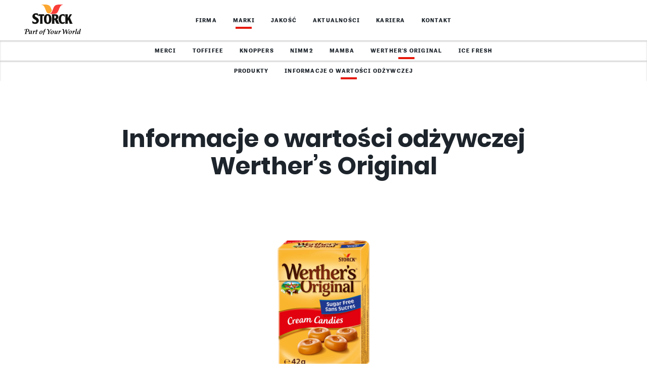

--- FILE ---
content_type: text/html; charset=utf-8
request_url: https://www.storck.pl/pl/marki/werthers-original/informacje-o-wartosci-odzywczej/product/werthers-original-cukierki-smietankowe-bez-cukru-42g
body_size: 9677
content:
<!DOCTYPE html>
<?xml encoding="UTF-8"?><!--[if lt IE 9]><html class="no-js lt-ie9" lang="pl-PL"><![endif]--><!--[if IE 9]><html class="no-js ie9" lang="pl-PL"> <![endif]--><!--[if !IE]><!--><html class="no-js" lang="pl-PL"><!--<![endif]-->
<head><script nonce="4_cQr5VcXsBoGMZhlc3HNzUnoHUWi3xkPDdq4uan2kR28mIQVchmdg">var feReleasePath="r1523028034";</script>

<meta charset="utf-8">
<!-- 
	This website is powered by TYPO3 - inspiring people to share!
	TYPO3 is a free open source Content Management Framework initially created by Kasper Skaarhoj and licensed under GNU/GPL.
	TYPO3 is copyright 1998-2026 of Kasper Skaarhoj. Extensions are copyright of their respective owners.
	Information and contribution at https://typo3.org/
-->

<base href="/">

<title>Informacje o warto&#347;ci od&#380;ywczej &ndash; Werther&rsquo;s Original</title>
<meta name="generator" content="TYPO3 CMS">
<meta name="description" content="Na tej stronie podajemy informacje o warto&#347;ci od&#380;ywczej produkt&oacute;w marki Werther&rsquo;s Original firmy Storck.">
<meta name="viewport" content="width=device-width, initial-scale=1">
<meta name="keywords" content="Informacje o warto&#347;ci od&#380;ywczej, Werther&rsquo;s Original, Storck">
<meta property="og:title" content="Informacje o warto&#347;ci od&#380;ywczej &ndash; Werther&rsquo;s Original">
<meta property="og:description" content="Na tej stronie podajemy informacje o warto&#347;ci od&#380;ywczej produkt&oacute;w marki Werther&rsquo;s Original firmy Storck.">
<meta property="og:image" content="https://www.storck.pl/r1523028034/frontend/dist/img/global/storck-social-share-hr-intl.jpg">
<meta name="twitter:card" content="summary">
<meta name="twitter:title" content="Informacje o warto&#347;ci od&#380;ywczej &ndash; Werther&rsquo;s Original">
<meta name="twitter:description" content="Na tej stronie podajemy informacje o warto&#347;ci od&#380;ywczej produkt&oacute;w marki Werther&rsquo;s Original firmy Storck.">
<meta name="twitter:image" content="https://www.storck.pl/r1523028034/frontend/dist/img/global/storck-social-share-hr-intl.jpg">









<link rel="preload" as="script" href="/r1523028034/frontend/dist/js/vendor/require.js">
            <link rel="preload" as="script" href="/r1523028034/frontend/dist/js/custom/main.js">			<link rel="manifest" href="/r1523028034/frontend/dist/img/favicon/manifest.json">
			<meta name="application-name" content="Storck.com">
			<link rel="shortcut icon" type="image/x-icon; charset=binary" href="/r1523028034/frontend/dist/img/favicon/favicon.ico">
			<link rel="mask-icon" href="/r1523028034/frontend/dist/img/favicon/safari-pinned-tab.svg" color="#de281f">
			<link rel="icon" type="image/x-icon; charset=binary" href="/r1523028034/frontend/dist/img/favicon/favicon.ico">
			<link rel="icon" type="image/png" sizes="16x16" href="/r1523028034/frontend/dist/img/favicon/favicon-16x16.png">
			<link rel="icon" type="image/png" sizes="32x32" href="/r1523028034/frontend/dist/img/favicon/favicon-32x32.png">
			<link rel="icon" type="image/png" sizes="96x96" href="/r1523028034/frontend/dist/img/favicon/favicon-96x96.png">
			<link rel="icon" type="image/png" sizes="192x192" href="/r1523028034/frontend/dist/img/favicon/android-chrome-192x192.png">
			<link rel="icon" type="image/png" sizes="194x194" href="/r1523028034/frontend/dist/img/favicon/favicon-194x194.png">
			<link rel="apple-touch-icon" sizes="57x57" href="/r1523028034/frontend/dist/img/favicon/apple-touch-icon-57x57.png">
			<link rel="apple-touch-icon" sizes="60x60" href="/r1523028034/frontend/dist/img/favicon/apple-touch-icon-60x60.png">
			<link rel="apple-touch-icon" sizes="72x72" href="/r1523028034/frontend/dist/img/favicon/apple-touch-icon-72x72.png">
			<link rel="apple-touch-icon" sizes="76x76" href="/r1523028034/frontend/dist/img/favicon/apple-touch-icon-76x76.png">
			<link rel="apple-touch-icon" sizes="114x114" href="/r1523028034/frontend/dist/img/favicon/apple-touch-icon-114x114.png">
			<link rel="apple-touch-icon" sizes="120x120" href="/r1523028034/frontend/dist/img/favicon/apple-touch-icon-120x120.png">
			<link rel="apple-touch-icon" sizes="144x144" href="/r1523028034/frontend/dist/img/favicon/apple-touch-icon-144x144.png">
			<link rel="apple-touch-icon" sizes="152x152" href="/r1523028034/frontend/dist/img/favicon/apple-touch-icon-152x152.png">
			<link rel="apple-touch-icon" sizes="180x180" href="/r1523028034/frontend/dist/img/favicon/apple-touch-icon-180x180.png">
			<meta name="msapplication-TileColor" content="#ffffff">
			<meta name="msapplication-config" content="/r1523028034/frontend/dist/img/favicon/browserconfig.xml">
			<meta name="msapplication-TileImage" content="/r1523028034/frontend/dist/img/favicon/mstile-144x144.png">
			<meta name="msapplication-square70x70logo" content="/r1523028034/frontend/dist/img/favicon/mstile-70x70.png">
			<meta name="msapplication-square150x150logo" content="/r1523028034/frontend/dist/img/favicon/mstile-150x150.png">
			<meta name="msapplication-wide310x150logo" content="/r1523028034/frontend/dist/img/favicon/mstile-310x150.png">
			<meta name="msapplication-square310x310logo" content="/r1523028034/frontend/dist/img/favicon/mstile-310x310.png">
			<meta name="theme-color" content="#ffffff">
			<meta name="mobile-web-app-capable" content="yes">
			<meta name="apple-mobile-web-app-capable" content="yes">
			<meta name="apple-mobile-web-app-title" content="Storck.com">				<link href="/r1523028034/frontend/dist/css/main.css?v=64068594" rel="stylesheet">
				<script src="/r1523028034/frontend/dist/js/head.js?v=64068594" type="text/javascript"></script>
</head>
<body>




        

    

    
        <!-- Start Piwik PRO Tag Manager code -->
        <script nonce="4_cQr5VcXsBoGMZhlc3HNzUnoHUWi3xkPDdq4uan2kR28mIQVchmdg" type="text/javascript">document.addEventListener("DOMContentLoaded",(function(){for(var e=!document.getElementById("cookie-notification")?.dataset?.lang,t="trackingAccepted=",n=decodeURIComponent(document.cookie).split(";"),o="",a=0;a<n.length;a++){for(var i=n[a];" "==i.charAt(0);)i=i.substring(1);0==i.indexOf(t)&&(o=i.substring(17,i.length))}window.enablePiwik=function(){!function(e,t,n,o,a){var i=(e.location.href.match("stg_debug")||e.document.cookie.match("stg_debug"))&&!e.location.href.match("stg_disable_debug");!function(e,n,o){var a="";if(o){var i=new Date;i.setTime(i.getTime()+24*o*60*60*1e3),a="; expires="+i.toUTCString()}t.cookie=e+"="+n+a+"; path=/"}("stg_debug",i?1:"",i?365:-1),e[o]=e[o]||[],e[o].push({start:(new Date).getTime(),event:"stg.start"});var r=t.getElementsByTagName(n)[0],c=t.createElement(n);c.async=!0,c.src="//logfiles.storck.com/containers/c415e5f7-d005-41a5-9de7-30ff77a9e317.js",i&&(c.src=c.src+"?stg_debug"),r.parentNode.insertBefore(c,r)}(window,document,"script","dataLayer")},("true"===o||e)&&window.enablePiwik()}));</script><noscript><iframe src="//logfiles.storck.com/containers/c415e5f7-d005-41a5-9de7-30ff77a9e317/noscript.html" height="0" width="0" style="display:none;visibility:hidden"></iframe></noscript>
        <!-- End Piwik PRO Tag Manager code -->

    

    

<div class="site">
	

    
    
            
        

    
    

        
        

        
        
                
                        <header class="site-header site-header--level-4 site-header--fixed">
                            <nav class="nav-wrap  auto-init" data-module="modules/navigation_mobile, modules/navigation_desktop, modules/scrollspy" aria-label="Top menu bar" id="main-navigation" data-options='{"offset":"auto"}'>

                                
                                

    
    

    
        <style nonce="4_cQr5VcXsBoGMZhlc3HNzUnoHUWi3xkPDdq4uan2kR28mIQVchmdg">
    #cookieMiddlewareUrl {
        display: none;
    }
</style>
<div id="cookieMiddlewareUrl" nonce="4_cQr5VcXsBoGMZhlc3HNzUnoHUWi3xkPDdq4uan2kR28mIQVchmdg" data-url="https://static.storck.com/middleware/"></div>
<script nonce="4_cQr5VcXsBoGMZhlc3HNzUnoHUWi3xkPDdq4uan2kR28mIQVchmdg">
    /*<![CDATA[*/
    document.addEventListener("DOMContentLoaded", function() {
        if (typeof require !== 'function') {
            head = document.getElementsByTagName('head')[0];
            script = document.createElement('script');
            script.type = 'text/javascript';
            script.src = 'https://static.storck.com/middleware//js/vendor/js.cookie-3.0.5.min.js';
            head.appendChild(script);

            head = document.getElementsByTagName('head')[0];
            script = document.createElement('script');
            script.type = 'text/javascript';
            script.src = 'https://static.storck.com/middleware//js/old-projects/modCookieNotice.js';
            head.appendChild(script);
        }
    });

    if (
        typeof require === undefined ||
        !require
    ) {
        var require = {
            paths: {
                middleware: 'https://static.storck.com/middleware/',
                middlewareCookie: 'https://static.storck.com/middleware/'
            }
        };
    } else {
        require.paths.middleware = 'https://static.storck.com/middleware/';
        require.paths.middlewareCookie = 'https://static.storck.com/middleware/';
    }

    var css = document.createElement("style");
    css.type = "text/css";
    css.setAttribute('nonce', "4_cQr5VcXsBoGMZhlc3HNzUnoHUWi3xkPDdq4uan2kR28mIQVchmdg");
    css.innerHTML = ".nav-notification .text-copy--small a { color: #F6F5F3; }" +
            ".nav-notification .text-copy--small a:visited { color: #F6F5F3; }" +
            ".nav-notification .teaser-advice .text-copy--small a:after { background-color: #F6F5F3; }" +
            ".nav-notification .text-copy--small a:before { background-color: #F6F5F3; }" +
            ".nav-notification .text-copy--small p { color: #F6F5F3; }" +
            ".nav-notification .teaser-advice { background-color: #FDA816; }" +
            ".nav-notification .teaser-advice .headline-3 { color: #F6F5F3; }" +
            ".nav-notification .teaser-advice__tracking-confirm { color: #ffffff; }" +
            ".nav-notification .teaser-advice__tracking-confirm { background-color: #78B414; }" +
            ".nav-notification .teaser-advice__confirm { color: #FDA816; }";
            ".nav-notification .teaser-advice__confirm:visited { color: #ffffff; }";
    document.body.appendChild(css);
    /*]]>*/
</script>

<div id="cookie-notification" style="display:none" class="nav-notification auto-init" data-module="middleware/js/custom/modules/modCookieNotice-v2" data-lang="v2">

    <div class="nav-notification__layer" data-nograylayer=""></div>

    <div class="teaser-advice">
        <div class="grid">
            <div class="grid__col-6">
                <h2 class="headline-3 separator-top">Zgoda na wykorzystanie plik&oacute;w cookies</h2>
            </div>
            <div class="grid__col-18">
                <div class="text-copy--small">
                    <p>
                        Prosimy o wyra&#380;enie zgody na u&#380;ycie plik&oacute;w cookies, w celu optymalizacji strony i
                        dostosowania jej do potrzeb u&#380;ytkownik&oacute;w. Aby uzyska&#263; wi&#281;cej informacji, nale&#380;y klikn&#261;&#263; na
                        <a href="/pl/polityka-prywatnosci/">&ldquo;Polityk&#281; prywatno&#347;ci&rdquo;</a>.
                    </p>
                </div>
            </div>
            <div class="grid__col-6">
                <div class="buttons-wrapper">
                    <a href="#" class="teaser-advice__tracking-confirm btn--light">Wyra&#380;am zgod&#281;</a>
                    <a href="#" class="teaser-advice__tracking-deny btn--light">Nie wyra&#380;am zgody na analityk&#281; cookies
                    </a>
                </div>
            </div>
        </div>
    </div>
</div>
    



                                <div class="nav-head">
                                    <a aria-label="Homepage link" class="nav-head__brand" tabindex="2001" href="/pl">
                                        
                                                <picture>
                                                    <!--[if IE 9]>
                                                    <video style="display: none;"><![endif]-->
                                                    <source type="image/svg+xml" srcset="/r1523028034/frontend/dist/img/global/storck-logo.svg">
                                                    <!--[if IE 9]></video><![endif]-->
                                                    <img src="/r1523028034/frontend/dist/img/global/storck-logo.png" class="img-logo__img" alt="Storck header logo">
                                                </source></picture>
                                            
                                    </a>
                                    <button class="nav-head__hamburger" tabindex="2002" aria-label="Open mobile menu" aria-expanded="false" aria-controls="main-menu">
                                        <span class="icon-hamburger-nav" role="presentation" aria-hidden="true"></span>
                                    </button>
                                    <button class="nav-head__close" tabindex="2003" aria-label="Close mobile menu" aria-expanded="true" aria-controls="main-menu">
                                        <span class="icon-close-nav" role="presentation" aria-hidden="true"></span>
                                    </button>
                                </div>
                                <div class="nav__menu-wrapper " id="main-menu">
                                    <div class="nav-control">
                                        <button class="nav-control__back" tabindex="2004" aria-label="Return to previous menu">
                                            <span class="icon-big-arrow-left" role="presentation" aria-hidden="true"></span>
                                        </button>
                                        <div class="nav-control__info" aria-live="polite"></div>
                                        <a href="#open" class="nav-control__open" tabindex="2005" aria-label="Open submenu" aria-expanded="false" aria-controls="main-menu" role="button">
                                            <span class="icon-expand-list" role="presentation" aria-hidden="true"></span>
                                        </a>
                                    </div>

                                    

                                    

                                    

	

	
	

	
		<div class="nav__list-wrapper nav__list-wrapper--level-1 " data-module="">

            

            
                
            
                
                    
                
            
                
            
                
            
                
            
                
            

			<ul class="nav__list nav" aria-label="Navigation level 1">

				
				
				

                
                
                    
                        
                                <li class="nav__entry " aria-label="">
                                    <a href="/pl/firma" class="nav__link" tabindex="2101" aria-current="">
                                        Firma
                                        
                                            <span class="nav__link-sublevel icon-big-arrow-right" tabindex="2102" aria-label="Open sub menu" role="button"></span>
                                        
                                    </a>

							
                            

							
							
                            
							
									
									

	

	
	

	
		<div class="nav__list-wrapper nav__list-wrapper--level-2 sub-level auto-init" data-module="modules/navigation_scroll">

            

            
                
            
                
            

			<ul class="nav__list nav" aria-label="Navigation level 2">

				
				
				

                
                
                    
                        
                                <li class="nav__entry " aria-label="">
                                    <a href="/pl/firma/nasza-wizja" class="nav__link" tabindex="2201" aria-current="">
                                        Nasza wizja
                                        
                                    </a>

							
                            

							
							
                            
							

                                    
                                    

									
									

	

    



									
									
								

						</li>
							
					

					
					
						
						
					
				
                    
                        
                                <li class="nav__entry " aria-label="">
                                    <a href="/pl/firma/storck-polska" class="nav__link" tabindex="2202" aria-current="">
                                        Storck Polska
                                        
                                    </a>

							
                            

							
							
                            
							

                                    
                                    

									
									

	

    



									
									
								

						</li>
							
					

					
					
						
						
					
				

			</ul>

            
            
                
                

	

	


            

            

		</div>
	


								

						</li>
							
					

					
					
				
                    
                        
                                <li class="nav__entry nav__entry--active" aria-label="">
                                    <a href="/pl/marki" class="nav__link" tabindex="2103" aria-current="page" aria-expanded="true">
                                        Marki
                                        
                                            <span class="nav__link-sublevel icon-big-arrow-right" tabindex="2104" aria-label="Open sub menu" role="button"></span>
                                        
                                    </a>

							
                            

							
							
                            
							
									
									

	

	
	

	
		<div class="nav__list-wrapper nav__list-wrapper--level-2 sub-level auto-init" data-module="modules/navigation_scroll">

            

            
                
            
                
            
                
            
                
            
                
            
                
                    
                
            
                
            

			<ul class="nav__list nav" aria-label="Navigation level 2">

				
				
				

                
                
                    
                        
                                <li class="nav__entry " aria-label='Sub-menu for "merci"'>
                                    <a href="/pl/marki/merci" class="nav__link" tabindex="2203" aria-current="">
                                        merci
                                        
                                            <span class="nav__link-sublevel icon-big-arrow-right" tabindex="2204" aria-label="Open sub menu" role="button"></span>
                                        
                                    </a>

							
                            

							
							
                            
							
									
									

	

	
	

	
		<div class="nav__list-wrapper nav__list-wrapper--level-3 sub-level auto-init" data-module="modules/navigation_scroll">

            

            
                
            

			<ul class="nav__list nav" aria-label="Navigation level 3">

				
				
					

	

	
		

			<li class="nav__entry">

				
				

						
						
                                <a href="/pl/marki/merci#anchor-17697" class="nav__link" tabindex="2301">Aktualno&#347;ci</a>

							

					

			</li>

		
	


                    
                    
				
				

                
                
                    
                        
                                <li class="nav__entry " aria-label="">
                                    <a href="/pl/marki/merci/informacje-o-wartosci-odzywczej" class="nav__link" tabindex="2302" aria-current="">
                                        Informacje o warto&#347;ci od&#380;ywczej
                                        
                                    </a>

							
                            

							
							
                            
							

                                    
                                    

									
									

	

    



									
									
								

						</li>
							
					

					
					
						
						
					
				

			</ul>

            
            
                
                

	

	


            

            

		</div>
	


								

						</li>
							
					

					
					
						
						
					
				
                    
                        
                                <li class="nav__entry " aria-label='Sub-menu for "Toffifee"'>
                                    <a href="/pl/marki/toffifee" class="nav__link" tabindex="2205" aria-current="">
                                        Toffifee
                                        
                                            <span class="nav__link-sublevel icon-big-arrow-right" tabindex="2206" aria-label="Open sub menu" role="button"></span>
                                        
                                    </a>

							
                            

							
							
                            
							
									
									

	

	
	

	
		<div class="nav__list-wrapper nav__list-wrapper--level-3 sub-level auto-init" data-module="modules/navigation_scroll">

            

            
                
            

			<ul class="nav__list nav" aria-label="Navigation level 3">

				
				
					

	

	
		

			<li class="nav__entry">

				
				

						
						
                                <a href="/pl/marki/toffifee#anchor-16874" class="nav__link" tabindex="2303">Aktualno&#347;ci</a>

							

					

			</li>

		
	
		

			<li class="nav__entry">

				
				

						
						
                                <a href="/pl/marki/toffifee#anchor-16865" class="nav__link" tabindex="2304">Produkty</a>

							

					

			</li>

		
	


                    
                    
				
				

                
                
                    
                        
                                <li class="nav__entry " aria-label="">
                                    <a href="/pl/marki/toffifee/informacje-o-wartosci-odzywczej" class="nav__link" tabindex="2305" aria-current="">
                                        Informacje o warto&#347;ci od&#380;ywczej
                                        
                                    </a>

							
                            

							
							
                            
							

                                    
                                    

									
									

	

    



									
									
								

						</li>
							
					

					
					
						
						
					
				

			</ul>

            
            
                
                

	

	


            

            

		</div>
	


								

						</li>
							
					

					
					
						
						
					
				
                    
                        
                                <li class="nav__entry " aria-label='Sub-menu for "Knoppers"'>
                                    <a href="/pl/marki/knoppers" class="nav__link" tabindex="2207" aria-current="">
                                        Knoppers
                                        
                                            <span class="nav__link-sublevel icon-big-arrow-right" tabindex="2208" aria-label="Open sub menu" role="button"></span>
                                        
                                    </a>

							
                            

							
							
                            
							
									
									

	

	
	

	
		<div class="nav__list-wrapper nav__list-wrapper--level-3 sub-level auto-init" data-module="modules/navigation_scroll">

            

            
                
            

			<ul class="nav__list nav" aria-label="Navigation level 3">

				
				
					

	

	
		

			<li class="nav__entry">

				
				

						
						
                                <a href="/pl/marki/knoppers#anchor-17611" class="nav__link" tabindex="2306">Aktualno&#347;ci</a>

							

					

			</li>

		
	
		

			<li class="nav__entry">

				
				

						
						
                                <a href="/pl/marki/knoppers#anchor-16891" class="nav__link" tabindex="2307">Produkty</a>

							

					

			</li>

		
	


                    
                    
				
				

                
                
                    
                        
                                <li class="nav__entry " aria-label="">
                                    <a href="/pl/marki/knoppers/informacje-o-wartosci-odzywczej" class="nav__link" tabindex="2308" aria-current="">
                                        Informacje o warto&#347;ci od&#380;ywczej
                                        
                                    </a>

							
                            

							
							
                            
							

                                    
                                    

									
									

	

    



									
									
								

						</li>
							
					

					
					
						
						
					
				

			</ul>

            
            
                
                

	

	


            

            

		</div>
	


								

						</li>
							
					

					
					
						
						
					
				
                    
                        
                                <li class="nav__entry " aria-label='Sub-menu for "nimm2"'>
                                    <a href="/pl/marki/nimm2" class="nav__link" tabindex="2209" aria-current="">
                                        nimm2
                                        
                                            <span class="nav__link-sublevel icon-big-arrow-right" tabindex="2210" aria-label="Open sub menu" role="button"></span>
                                        
                                    </a>

							
                            

							
							
                            
							
									
									

	

	
	

	
		<div class="nav__list-wrapper nav__list-wrapper--level-3 sub-level auto-init" data-module="modules/navigation_scroll">

            

            
                
            

			<ul class="nav__list nav" aria-label="Navigation level 3">

				
				
					

	

	
		

			<li class="nav__entry">

				
				

						
						
                                <a href="/pl/marki/nimm2#anchor-17618" class="nav__link" tabindex="2309">Aktualno&#347;ci</a>

							

					

			</li>

		
	
		

			<li class="nav__entry">

				
				

						
						
                                <a href="/pl/marki/nimm2#anchor-17622" class="nav__link" tabindex="2310">Produkty</a>

							

					

			</li>

		
	


                    
                    
				
				

                
                
                    
                        
                                <li class="nav__entry " aria-label="">
                                    <a href="/pl/marki/nimm2/informacje-o-wartosci-odzywczej" class="nav__link" tabindex="2311" aria-current="">
                                        Informacje o warto&#347;ci od&#380;ywczej
                                        
                                    </a>

							
                            

							
							
                            
							

                                    
                                    

									
									

	

    



									
									
								

						</li>
							
					

					
					
						
						
					
				

			</ul>

            
            
                
                

	

	


            

            

		</div>
	


								

						</li>
							
					

					
					
						
						
					
				
                    
                        
                                <li class="nav__entry " aria-label='Sub-menu for "Mamba"'>
                                    <a href="/pl/marki/mamba" class="nav__link" tabindex="2211" aria-current="">
                                        Mamba
                                        
                                            <span class="nav__link-sublevel icon-big-arrow-right" tabindex="2212" aria-label="Open sub menu" role="button"></span>
                                        
                                    </a>

							
                            

							
							
                            
							
									
									

	

	
	

	
		<div class="nav__list-wrapper nav__list-wrapper--level-3 sub-level auto-init" data-module="modules/navigation_scroll">

            

            
                
            

			<ul class="nav__list nav" aria-label="Navigation level 3">

				
				
					

	

	
		

			<li class="nav__entry">

				
				

						
						
                                <a href="/pl/marki/mamba#anchor-17633" class="nav__link" tabindex="2312">Aktualno&#347;ci</a>

							

					

			</li>

		
	
		

			<li class="nav__entry">

				
				

						
						
                                <a href="/pl/marki/mamba#anchor-17637" class="nav__link" tabindex="2313">Produkty</a>

							

					

			</li>

		
	


                    
                    
				
				

                
                
                    
                        
                                <li class="nav__entry " aria-label="">
                                    <a href="/pl/marki/mamba/informacje-o-wartosci-odzywczej" class="nav__link" tabindex="2314" aria-current="">
                                        Informacje o warto&#347;ci od&#380;ywczej
                                        
                                    </a>

							
                            

							
							
                            
							

                                    
                                    

									
									

	

    



									
									
								

						</li>
							
					

					
					
						
						
					
				

			</ul>

            
            
                
                

	

	


            

            

		</div>
	


								

						</li>
							
					

					
					
						
						
					
				
                    
                        
                                <li class="nav__entry nav__entry--active" aria-label="Sub-menu for &quot;Werther's Original&quot;">
                                    <a href="/pl/marki/werthers-original" class="nav__link" tabindex="2213" aria-current="page" aria-expanded="true">
                                        Werther's Original
                                        
                                            <span class="nav__link-sublevel icon-big-arrow-right" tabindex="2214" aria-label="Open sub menu" role="button"></span>
                                        
                                    </a>

							
                            

							
							
                            
							
									
									

	

	
	

	
		<div class="nav__list-wrapper nav__list-wrapper--level-3 sub-level auto-init" data-module="modules/navigation_scroll">

            

            
                
                    
                
            

			<ul class="nav__list nav" aria-label="Navigation level 3">

				
				
					

	

	
		

			<li class="nav__entry">

				
				

						
						
                                <a href="/pl/marki/werthers-original#anchor-16807" class="nav__link" tabindex="2315">Produkty</a>

							

					

			</li>

		
	


                    
                    
                        
                    
				
				

                
                
                    
                        
                                <li class="nav__entry nav__entry--active" aria-label="">
                                    <a href="/pl/marki/werthers-original/informacje-o-wartosci-odzywczej" class="nav__link" tabindex="2316" aria-current="page">
                                        Informacje o warto&#347;ci od&#380;ywczej
                                        
                                    </a>

							
                            

							
							
                            
							

                                    
                                    

									
									

	

    



									
									
								

						</li>
							
					

					
					
						
						
					
				

			</ul>

            
            
                
                

	

	
        <a href="/pl/marki/werthers-original" class="nav__back-button" aria-label="Back to overview" tabindex="2006">
            <span class="icon-big-arrow-left" role="presentation" aria-hidden="true"></span>
			Wstecz
		</a>
	


            

            

		</div>
	


								

						</li>
							
					

					
					
						
						
					
				
                    
                        
                                <li class="nav__entry " aria-label='Sub-menu for "Ice fresh"'>
                                    <a href="/pl/marki/ice-fresh" class="nav__link" tabindex="2215" aria-current="">
                                        Ice fresh
                                        
                                            <span class="nav__link-sublevel icon-big-arrow-right" tabindex="2216" aria-label="Open sub menu" role="button"></span>
                                        
                                    </a>

							
                            

							
							
                            
							
									
									

	

	
	

	
		<div class="nav__list-wrapper nav__list-wrapper--level-3 sub-level auto-init" data-module="modules/navigation_scroll">

            

            
                
            

			<ul class="nav__list nav" aria-label="Navigation level 3">

				
				
					

	

	
		

			<li class="nav__entry">

				
				

						
						
                                <a href="/pl/marki/ice-fresh#anchor-17688" class="nav__link" tabindex="2317">Produkty</a>

							

					

			</li>

		
	


                    
                    
				
				

                
                
                    
                        
                                <li class="nav__entry " aria-label="">
                                    <a href="/pl/marki/ice-fresh/informacje-o-wartosci-odzywczej" class="nav__link" tabindex="2318" aria-current="">
                                        Informacje o warto&#347;ci od&#380;ywczej
                                        
                                    </a>

							
                            

							
							
                            
							

                                    
                                    

									
									

	

    



									
									
								

						</li>
							
					

					
					
						
						
					
				

			</ul>

            
            
                
                

	

	


            

            

		</div>
	


								

						</li>
							
					

					
					
						
						
					
				

			</ul>

            
            
                
                

	

	


            

            

		</div>
	


								

						</li>
							
					

					
					
				
                    
                        
                                <li class="nav__entry " aria-label="">
                                    <a href="/pl/jakosc" class="nav__link" tabindex="2105" aria-current="">
                                        Jako&#347;&#263;
                                        
                                            <span class="nav__link-sublevel icon-big-arrow-right" tabindex="2106" aria-label="Open sub menu" role="button"></span>
                                        
                                    </a>

							
                            

							
							
                            
							
									
									

	

	
	

	
		<div class="nav__list-wrapper nav__list-wrapper--level-2 sub-level auto-init" data-module="modules/navigation_scroll">

            

            
                
            
                
            

			<ul class="nav__list nav" aria-label="Navigation level 2">

				
				
				

                
                
                    
                        
                                <li class="nav__entry " aria-label="">
                                    <a href="/pl/jakosc/jakosc-produktow" class="nav__link" tabindex="2217" aria-current="">
                                        Jako&#347;&#263; produkt&oacute;w
                                        
                                    </a>

							
                            

							
							
                            
							

                                    
                                    

									
									

	

    



									
									
								

						</li>
							
					

					
					
						
						
					
				
                    
                        
                                <li class="nav__entry " aria-label="">
                                    <a href="/pl/jakosc/opracowywanie-nowych-produktow" class="nav__link" tabindex="2218" aria-current="">
                                        Opracowywanie nowych produkt&oacute;w
                                        
                                    </a>

							
                            

							
							
                            
							

                                    
                                    

									
									

	

    



									
									
								

						</li>
							
					

					
					
						
						
					
				

			</ul>

            
            
                
                

	

	


            

            

		</div>
	


								

						</li>
							
					

					
					
				
                    
                        
                                <li class="nav__entry " aria-label="">
                                    <a href="/pl/aktualnosci" class="nav__link" tabindex="2107" aria-current="">
                                        Aktualno&#347;ci
                                        
                                    </a>

							
                            

							
							
                            
							

                                    
                                    

									
									

	

    



									
									
								

						</li>
							
					

					
					
				
                    
                        
                                <li class="nav__entry " aria-label="">
                                    <a href="/pl/kariera" class="nav__link" tabindex="2108" aria-current="">
                                        Kariera
                                        
                                            <span class="nav__link-sublevel icon-big-arrow-right" tabindex="2109" aria-label="Open sub menu" role="button"></span>
                                        
                                    </a>

							
                            

							
							
                            
							
									
									

	

	
	

	
		<div class="nav__list-wrapper nav__list-wrapper--level-2 sub-level auto-init" data-module="modules/navigation_scroll">

            

            
                
            
                
            
                
            
                
            

			<ul class="nav__list nav" aria-label="Navigation level 2">

				
				
				

                
                
                    
                        
                                <li class="nav__entry " aria-label="">
                                    <a href="/pl/kariera/praca-dla-storck" class="nav__link" tabindex="2219" aria-current="">
                                        Praca dla Storck
                                        
                                            <span class="nav__link-sublevel icon-big-arrow-right" tabindex="2220" aria-label="Open sub menu" role="button"></span>
                                        
                                    </a>

							
                            

							
							
                            
							
									
									

	

	
	

	
		<div class="nav__list-wrapper nav__list-wrapper--level-3 sub-level auto-init" data-module="modules/navigation_scroll">

            

            
                
            
                
            

			<ul class="nav__list nav" aria-label="Navigation level 3">

				
				
				

                
                
                    
                        
                                <li class="nav__entry " aria-label="">
                                    <a href="/pl/kariera/praca-dla-storck/benefity-dla-pracownikow" class="nav__link" tabindex="2319" aria-current="">
                                        Benefity dla pracownik&oacute;w
                                        
                                    </a>

							
                            

							
							
                            
							

                                    
                                    

									
									

	

    



									
									
								

						</li>
							
					

					
					
						
						
					
				
                    
                        
                                <li class="nav__entry " aria-label="">
                                    <a href="/pl/kariera/praca-dla-storck/organizacje-zagraniczne" class="nav__link" tabindex="2320" aria-current="">
                                        Organizacje zagraniczne
                                        
                                    </a>

							
                            

							
							
                            
							

                                    
                                    

									
									

	

    



									
									
								

						</li>
							
					

					
					
						
						
					
				

			</ul>

            
            
                
                

	

	


            

            

		</div>
	


								

						</li>
							
					

					
					
						
						
					
				
                    
                        
                                <li class="nav__entry " aria-label="">
                                    <a href="/pl/kariera/storck-dla-kandydatow" class="nav__link" tabindex="2221" aria-current="">
                                        Storck dla Kandydat&oacute;w
                                        
                                    </a>

							
                            

							
							
                            
							

                                    
                                    

									
									

	

    



									
									
								

						</li>
							
					

					
					
						
						
					
				
                    
                        
                                <li class="nav__entry " aria-label="">
                                    <a href="/pl/kariera/oferty-pracy" class="nav__link" tabindex="2222" aria-current="">
                                        Oferty pracy
                                        
                                    </a>

							
                            

							
							
                            
							

                                    
                                    

									
									

	

    



									
									
								

						</li>
							
					

					
					
						
						
					
				
                    
                        
                                <li class="nav__entry " aria-label="">
                                    <a href="/pl/kariera/kontakt-dla-kandydatow" class="nav__link" tabindex="2223" aria-current="">
                                        Kontakt dla kandydat&oacute;w
                                        
                                    </a>

							
                            

							
							
                            
							

                                    
                                    

									
									

	

    



									
									
								

						</li>
							
					

					
					
						
						
					
				

			</ul>

            
            
                
                

	

	


            

            

		</div>
	


								

						</li>
							
					

					
					
				
                    
                        
                                <li class="nav__entry " aria-label='Sub-menu for "Kontakt"'>
                                    <a href="/pl/kontakt" class="nav__link" tabindex="2110" aria-current="">
                                        Kontakt
                                        
                                    </a>

							
                            

							
							
                            
							

                                    
                                    
                                        
                                        
                                    

									
									

	

    
		
		

		<div class="nav__list-wrapper nav__list-wrapper--level-2 sub-level auto-init" data-module="modules/navigation_scroll">

			<ul class="nav__list nav" aria-label="Navigation level 2">

				

	

	
		

			<li class="nav__entry">

				
				

						
						
                                <a href="/pl/kontakt#anchor-17006" class="nav__link" tabindex="2224">Strefa dla konsumenta</a>

							

					

			</li>

		
	
		

			<li class="nav__entry">

				
				

						
						
                                <a href="/pl/kontakt#anchor-17004" class="nav__link" tabindex="2225">Z kim si&#281; kontaktowa&#263;</a>

							

					

			</li>

		
	
		

			<li class="nav__entry">

				
				

						
						
                                <a href="/pl/kontakt#anchor-17002" class="nav__link" tabindex="2226">Lokalizacja</a>

							

					

			</li>

		
	



			</ul>

            
            

	

	



		</div>

	



									
									
								

						</li>
							
					

					
					
				

			</ul>

            
            

            
                <div class="nav__site-title">
                    <a href="link"></a>
                </div>
            

		</div>
	



                                    

                                    
                                </div>
                                <div class="nav__bg-overlay" role="presentation" aria-hidden="true"></div>

                                
                                

    
    

    



                                
                                
    


                            </nav>
                        </header>
                    
            
    


    <main class="site-main" role="main">

		
    <div class="mod-intro-text mod-space--small">
        <div class="grid-center">
            <div class="grid-center__col-24">
                <h1 class="headline-1">Informacje o warto&#347;ci od&#380;ywczej Werther&rsquo;s Original</h1>
            </div>
        </div>
    </div>
    <section class="mod-space--small mod-nutrition" aria-label="Nutritional information for the product &ldquo;Werther's Original Cukierki &#346;mietankowe bez cukru 42g&rdquo;" role="region">
        <div class="grid">
            
            
            <div class="grid__col-18-24c">
                <select class="mod-nutrition__select selectpicker dropdown auto-init" data-module="modules/dropdown" data-tabindex-range-start="8001" data-tabindex-range-end="8012" name="tx_storckmiddleware_listproducts[identifier]">
                    
                        
                                <option value="WO:WO-SFCCH:pl-PL" data-url="/pl/marki/werthers-original/informacje-o-wartosci-odzywczej/product/werthers-original-caramel-chocolate-sugar-free">Werther's Original Caramel Chocolate sugar free</option>
                            
                    
                        
                                <option value="WO:WO-POP:pl-PL" data-url="/pl/marki/werthers-original/informacje-o-wartosci-odzywczej/product/werthers-original-caramel-popcorn">Werther's Original Caramel Popcorn</option>
                            
                    
                        
                                <option value="WO:WOCF:pl-PL" data-url="/pl/marki/werthers-original/informacje-o-wartosci-odzywczej/product/werthers-original-creamy-filling-80g">Werther's Original Creamy Filling 80g</option>
                            
                    
                        
                                <option value="WO:WO-SFCCH-42G:pl-PL" data-url="/pl/marki/werthers-original/informacje-o-wartosci-odzywczej/product/werthers-original-cukierki-czekoladowe-bez-cukru-42g">Werther's Original Cukierki czekoladowe bez cukru 42g</option>
                            
                    
                        
                                <option value="WO:WOH-50:pl-PL" data-url="/pl/marki/werthers-original/informacje-o-wartosci-odzywczej/product/werthers-original-cukierki-smietankowe-50g">Werther's Original Cukierki &#346;mietankowe 50g</option>
                            
                    
                        
                                <option value="WO:WOH:pl-PL" data-url="/pl/marki/werthers-original/informacje-o-wartosci-odzywczej/product/werthers-original-cukierki-smietankowe-90g">Werther's Original Cukierki &#346;mietankowe 90g</option>
                            
                    
                        
                                <option value="WO:WO-SF:pl-PL" selected>Werther's Original Cukierki &#346;mietankowe bez cukru 42g</option>
                            
                    
                        
                                <option value="WO:WOTW:pl-PL" data-url="/pl/marki/werthers-original/informacje-o-wartosci-odzywczej/product/werthers-original-soft-caramels-75g">Werther's Original Soft Caramels 75g</option>
                            
                    
                        
                                <option value="WO:WOSE:pl-PL" data-url="/pl/marki/werthers-original/informacje-o-wartosci-odzywczej/product/werthers-original-soft-eclairs-70g">Werther's Original Soft Eclairs 70g</option>
                            
                    
                </select>
                <div class="mod-nutrition__image">
                    <picture><!--[if IE 9]><video style="display: none;"><![endif]--><source srcset="https://images.storck.com/pl_PL/werthers_original_cukierki_smietankowe_bez_cukru_42g.webp?noWhitespace=1 1x, https://images.storck.com/pl_PL/werthers_original_cukierki_smietankowe_bez_cukru_42g.webp?noWhitespace=1&amp;f=2 2x" media="(min-width: 1280px)"></source><source srcset="https://images.storck.com/pl_PL/werthers_original_cukierki_smietankowe_bez_cukru_42g.webp?noWhitespace=1 1x, https://images.storck.com/pl_PL/werthers_original_cukierki_smietankowe_bez_cukru_42g.webp?noWhitespace=1&amp;f=2 2x" media="(min-width: 768px)"></source><source srcset="https://images.storck.com/pl_PL/werthers_original_cukierki_smietankowe_bez_cukru_42g.webp?noWhitespace=1 1x, https://images.storck.com/pl_PL/werthers_original_cukierki_smietankowe_bez_cukru_42g.webp?noWhitespace=1&amp;f=2 2x"></source><!--[if IE 9]></video><![endif]--><img alt="Storck Product" class="img-block" src="https://images.storck.com/pl_PL/werthers_original_cukierki_smietankowe_bez_cukru_42g.webp?noWhitespace=1"></picture>
                </div>

                
                        <div class="mod-nutrition__ingredients">
                            <!-- [543686222] nutrition start -->
<div class="nutrition-tab" data-updated="Ostatnia zmiana: 01.08.2025" data-brand="WO" data-productid="WO_SF" data-objectkey="543686222" data-locale="pl_PL">
        <h3>Informacje o warto&#347;ci od&#380;ywczej</h3>
    <table class="rwd-table">
    <thead>
        <tr>
            <!-- meanNutritionalValues -->
                                        <th>
                    <p></p><p>Warto&#347;&#263; od&#380;ywcza</p>
                </th>
            
            <!-- amountProduct -->
                                        <th>
                    <p>Na 100 g</p>
                </th>
            
            <!-- amountPortion -->
                                        <th>
                    <p>Na sztuk&#281; (3,2 g)</p>
                </th>
            
            <!-- gdaPortion -->
                                        <th>
                    <p>Na sztuk&#281; %*</p>
                </th>
                    </tr>
    </thead>
    <tbody>
                
                                    <tr>
                <!-- [start] meanNutritionalValues -->

                                                    <td data-th="&lt;p&gt;Warto&#347;&#263; od&#380;ywcza&lt;/p&gt;">
                        Warto&#347;&#263; energetyczna                    </td>
                
                <!-- [end] meanNutritionalValues -->
                <!-- [start] amountProduct -->

                                                    <td data-th="Na 100 g">
                        1203 kJ                        / 290 kcal                    </td>
                
                <!-- [end] amountProduct -->

                
                    <!-- [start] amountPortion -->

                                                                <td data-th="Na sztuk&#281; (3,2 g)">
                            38 kJ                            / 9 kcal                        </td>
                    
                    <!-- [end] amountPortion -->
                    <!-- [start] gdaPortion -->

                                                                <td data-th="Na sztuk&#281; %*">
                            &lt;1%                        </td>
                    
                    <!-- [end] gdaPortion -->

                            </tr>
        
                                                                                            
<tr>
                <td class="" data-th="&lt;p&gt;Warto&#347;&#263; od&#380;ywcza&lt;/p&gt;">
            T&#322;uszcz
        </td>
    
                <td data-th="Na 100 g">
            8,8 g
        </td>
    
                <td data-th="Na sztuk&#281; (3,2 g)">
            0,3 g
        </td>
    
                <td data-th="Na sztuk&#281; %*">
            &lt;1%
        </td>
    </tr>
                                                                
<tr>
                <td class="indent" data-th="&lt;p&gt;Warto&#347;&#263; od&#380;ywcza&lt;/p&gt;">
            w tym kwasy t&#322;uszczowe nasycone
        </td>
    
                <td data-th="Na 100 g">
            5,7 g
        </td>
    
                <td data-th="Na sztuk&#281; (3,2 g)">
            0,2 g
        </td>
    
                <td data-th="Na sztuk&#281; %*">
            1%
        </td>
    </tr>
                                                                
<tr>
                <td class="" data-th="&lt;p&gt;Warto&#347;&#263; od&#380;ywcza&lt;/p&gt;">
            W&#281;glowodany
        </td>
    
                <td data-th="Na 100 g">
            87,0 g
        </td>
    
                <td data-th="Na sztuk&#281; (3,2 g)">
            2,8 g
        </td>
    
                <td data-th="Na sztuk&#281; %*">
            1%
        </td>
    </tr>
                                                                
<tr>
                <td class="indent" data-th="&lt;p&gt;Warto&#347;&#263; od&#380;ywcza&lt;/p&gt;">
            w tym cukry
        </td>
    
                <td data-th="Na 100 g">
            &lt;0,5 g
        </td>
    
                <td data-th="Na sztuk&#281; (3,2 g)">
            &lt;0,1 g
        </td>
    
                <td data-th="Na sztuk&#281; %*">
            &lt;1%
        </td>
    </tr>
                                                                
<tr>
                <td class="" data-th="&lt;p&gt;Warto&#347;&#263; od&#380;ywcza&lt;/p&gt;">
            Bia&#322;ko
        </td>
    
                <td data-th="Na 100 g">
            0,2 g
        </td>
    
                <td data-th="Na sztuk&#281; (3,2 g)">
            &lt;0,1 g
        </td>
    
                <td data-th="Na sztuk&#281; %*">
            &lt;1%
        </td>
    </tr>
                                                                
<tr>
                <td class="" data-th="&lt;p&gt;Warto&#347;&#263; od&#380;ywcza&lt;/p&gt;">
            S&oacute;l
        </td>
    
                <td data-th="Na 100 g">
            1,2 g
        </td>
    
                <td data-th="Na sztuk&#281; (3,2 g)">
            0,04 g
        </td>
    
                <td data-th="Na sztuk&#281; %*">
            &lt;1%
        </td>
    </tr>
                        </tbody>
</table>

            <p>
            <small></small></p><p>*Referencyjna warto&#347;&#263; spo&#380;ycia dla przeci&#281;tnej osoby doros&#322;ej (8400 kJ/2000 kcal)</p>
        
    
        
            <h4><strong>Cukierki &#347;mietankowe. Produkt nie zawiera cukr&oacute;w, zawiera substancje s&#322;odz&#261;ce.</strong></h4>
    
            <!-- ingredients -->
<p></p><p>Sk&#322;adniki: substancja s&#322;odz&#261;ca: izomalt, mas&#322;o (z <strong>mleka</strong>) (7,9%), &#347;mietanka (z <strong>mleka</strong>) (7%), s&oacute;l, aromaty, emulgator: lecytyny (z <strong>soi</strong>), substancja s&#322;odz&#261;ca: acesulfam K.</p>


    
    
    
            <p></p><p>Spo&#380;ycie w nadmiernych ilo&#347;ciach mo&#380;e mie&#263; efekt przeczyszczaj&#261;cy.</p>
    
    <h4>Komentarz</h4>
    <p>Informacje dotycz&#261;ce sk&#322;adnik&oacute;w oraz zaokr&#261;glone przeci&#281;tne warto&#347;ci od&#380;ywcze odnosz&#261; si&#281; do aktualnie stosowanych receptur. W&nbsp;przypadku zmian w&nbsp;sprzeda&#380;y dost&#281;pne mog&#261; by&#263; produkty o&nbsp;dotychczasowym i&nbsp;nowym sk&#322;adzie, dlatego zalecamy dodatkowe por&oacute;wnanie z&nbsp;danymi na opakowaniach. Ponadto r&oacute;&#380;nice w&nbsp;okresach przej&#347;ciowych mog&#261;  wynika&#263; z&nbsp;nowych wytycznych zawartych w przepisach prawnych lub innych  zmienionych warunk&oacute;w ramowych.</p>
</div>
<!-- [543686222] nutrition end -->
                        </div>
                    

                
                    <div class="mod-nutrition__link">
                        <a class="link-block link-block--icon-left link-block--icon" tabindex="8013" href="/pl/kontakt/strefa-dla-konsumenta-pytania-ogolne">
                            <span class="link-block__icon icon-internal-link" role="presentation" aria-hidden="true"></span>
                           <span>
                                
                                        Wi&#281;cej informacji o wskazanym dziennym spo&#380;yciu
                                    
                            </span>
                        </a>
                    </div>
                
            </div>
        </div>

        <div class="btns-centered__items btns-centered__items--border">
            

            <a class="btn btn--primary" tabindex="8014" target="_blank" href="/pl/product-pdf?no_cache=1&amp;tx_storckmiddleware_producttopdf%5Baction%5D=singleProductToPdf&amp;tx_storckmiddleware_producttopdf%5Bcontroller%5D=Lmiv&amp;tx_storckmiddleware_producttopdf%5Bproduct%5D%5BbrandId%5D=wo&amp;tx_storckmiddleware_producttopdf%5Bproduct%5D%5BbrandName%5D=Werther%27s%20Original&amp;tx_storckmiddleware_producttopdf%5Bproduct%5D%5Bcountry%5D=PL&amp;tx_storckmiddleware_producttopdf%5Bproduct%5D%5Bidentifier%5D=WO%3AWO-SF%3Apl-PL&amp;tx_storckmiddleware_producttopdf%5Bproduct%5D%5Blanguage%5D=PL&amp;tx_storckmiddleware_producttopdf%5Bproduct%5D%5BlocaleString%5D=pl_PL&amp;tx_storckmiddleware_producttopdf%5Bproduct%5D%5BobjectKey%5D=543686222-pl_PL&amp;tx_storckmiddleware_producttopdf%5Bproduct%5D%5BpdfPid%5D=5600&amp;tx_storckmiddleware_producttopdf%5Bproduct%5D%5BproductId%5D=wo_sf&amp;tx_storckmiddleware_producttopdf%5Bproduct%5D%5BproductImage%5D=pol_PL_WO_SF_P.webp&amp;tx_storckmiddleware_producttopdf%5Bproduct%5D%5BproductImageSeo%5D=https%3A%2F%2Fimages.storck.com%2Fpl_PL%2Fwerthers_original_cukierki_smietankowe_bez_cukru_42g.webp&amp;tx_storckmiddleware_producttopdf%5Bproduct%5D%5BproductName%5D=Werther%27s%20Original%20Cukierki%20%C5%9Amietankowe%20bez%20cukru%2042g&amp;tx_storckmiddleware_producttopdf%5Bproduct%5D%5BsalesName%5D=%3Cstrong%3ECukierki%20%C5%9Bmietankowe.%20Produkt%20nie%20zawiera%20cukr%C3%B3w%2C%20zawiera%20substancje%20s%C5%82odz%C4%85ce.%3C%2Fstrong%3E&amp;tx_storckmiddleware_producttopdf%5Bproduct%5D%5BupdateDate%5D=&amp;cHash=8594dad0ecc918d372f22b2bcd9dd202">
                Drukuj informacje o&nbsp;warto&#347;ciach od&#380;ywczych
            </a>
            
        </div>
    </section>




    
        
            
                <section id="c20875" class="mod-services">
                    <div class="grid-service">
                        
                                
                                
                                    
    
    <div class="grid-service__image hidden-mobile">
        <div class="teaser-image">
            <!-- Backendinfo: Cropping, Responsive Picture Element
                 small:  1x1 (hidden on mobile)
                 medium: (min-width: 768px) maxWidth: 254, height: 224
                 large:  (min-width: 1440px) maxWidth: 284, height: 254
            -->
            <div class="teaser-image__image">
                
                <picture><!--[if IE 9]><video style="display: none;"><![endif]--><source srcset="[data-uri]" data-srcset="/fileadmin/dam/_processed_/1/3/csm_sc-deko-kacheln-gelb-v1_4c31aeae3a.png 1x, /fileadmin/dam/_processed_/1/3/csm_sc-deko-kacheln-gelb-v1_bcb32d65ce.png 2x" media="(min-width: 1440px)"></source><source srcset="[data-uri]" data-srcset="/fileadmin/dam/_processed_/1/3/csm_sc-deko-kacheln-gelb-v1_c298066e8d.png 1x, /fileadmin/dam/_processed_/1/3/csm_sc-deko-kacheln-gelb-v1_2cda36ee20.png 2x" media="(min-width: 768px)"></source><source srcset="[data-uri]" data-srcset="/fileadmin/dam/_processed_/1/3/csm_sc-deko-kacheln-gelb-v1_fad94bdc3d.png 1x, /fileadmin/dam/_processed_/1/3/csm_sc-deko-kacheln-gelb-v1_8e31cde249.png 2x"></source><!--[if IE 9]></video><![endif]--><img alt="" width="1" height="1" class="img-block lazyload" aria-hidden="true" src="[data-uri]"></picture>
                
            </div>
        </div>

    </div>


                                    
    
    
            
    
    <div class="grid-service__link">
        
                <a href="/pl/kontakt" class="teaser-link" tabindex="8015">

                    <div class="teaser-link__content">
                        <div class="teaser-link__text">W razie pyta&#324; dotycz&#261;cych naszych produkt&oacute;w prosimy o kontakt.</div>
                        <div class="link-block--no-hover link-block--icon-right">
                            <span class="link-block__icon icon-internal-link" role="presentation" aria-hidden="true"></span>
                            Strefa dla konsumenta
                        </div>
                    </div>

                </a>

            

    </div>

        

                                    
    
    <div class="grid-service__image--large hidden-mobile">
        <div class="teaser-image">
            <!-- Backendinfo: Cropping, Responsive Picture Element
                    small:  1x1 (hidden on mobile)
                    medium: (min-width: 768px) maxWidth: 524, height: 224
                    large:  (min-width: 1440px) maxWidth: 584, height: 254
            -->

            <div class="teaser-image__image">
                
                    <picture><!--[if IE 9]><video style="display: none;"><![endif]--><source srcset="[data-uri]" data-srcset="/fileadmin/dam/_processed_/7/0/csm_sc-deko-kacheln-gelb-v3_4874528d1d.png 1x, /fileadmin/dam/_processed_/7/0/csm_sc-deko-kacheln-gelb-v3_20dc9b31df.png 2x" media="(min-width: 1440px)"></source><source srcset="[data-uri]" data-srcset="/fileadmin/dam/_processed_/7/0/csm_sc-deko-kacheln-gelb-v3_8e961c5fc7.png 1x, /fileadmin/dam/_processed_/7/0/csm_sc-deko-kacheln-gelb-v3_7673dc159f.png 2x" media="(min-width: 768px)"></source><source srcset="[data-uri]" data-srcset="/fileadmin/dam/_processed_/7/0/csm_sc-deko-kacheln-gelb-v3_7469f9bc64.png 1x, /fileadmin/dam/_processed_/7/0/csm_sc-deko-kacheln-gelb-v3_baa6d4eac2.png 2x"></source><!--[if IE 9]></video><![endif]--><img alt="" width="1" height="1" class="img-block lazyload" aria-hidden="true" src="[data-uri]"></picture>
                
            </div>
        </div>
    </div>

                                    
    
    <div class="grid-service__image--large hidden-mobile">
        <div class="teaser-image">
            <!-- Backendinfo: Cropping, Responsive Picture Element
                    small:  1x1 (hidden on mobile)
                    medium: (min-width: 768px) maxWidth: 524, height: 224
                    large:  (min-width: 1440px) maxWidth: 584, height: 254
            -->

            <div class="teaser-image__image">
                
                    <picture><!--[if IE 9]><video style="display: none;"><![endif]--><source srcset="[data-uri]" data-srcset="/fileadmin/dam/_processed_/6/a/csm_sc-deko-kacheln-gelb-v2_34c9ff4f8b.png 1x, /fileadmin/dam/_processed_/6/a/csm_sc-deko-kacheln-gelb-v2_a1aa14c445.png 2x" media="(min-width: 1440px)"></source><source srcset="[data-uri]" data-srcset="/fileadmin/dam/_processed_/6/a/csm_sc-deko-kacheln-gelb-v2_db61ade6cb.png 1x, /fileadmin/dam/_processed_/6/a/csm_sc-deko-kacheln-gelb-v2_b14a201081.png 2x" media="(min-width: 768px)"></source><source srcset="[data-uri]" data-srcset="/fileadmin/dam/_processed_/6/a/csm_sc-deko-kacheln-gelb-v2_953393ec4e.png 1x, /fileadmin/dam/_processed_/6/a/csm_sc-deko-kacheln-gelb-v2_a9b1456deb.png 2x"></source><!--[if IE 9]></video><![endif]--><img alt="" width="1" height="1" class="img-block lazyload" aria-hidden="true" src="[data-uri]"></picture>
                
            </div>
        </div>
    </div>

                                    
    
    
            
    
    <div class="grid-service__link">
        
                <a href="/pl/kariera/praca-dla-storck" class="teaser-link" tabindex="8016">

                    <div class="teaser-link__content">
                        <div class="teaser-link__text">Dowiedz si&#281; wi&#281;cej o pracy w Storck w Polsce.</div>
                        <div class="link-block--no-hover link-block--icon-right">
                            <span class="link-block__icon icon-internal-link" role="presentation" aria-hidden="true"></span>
                            Praca dla Storck
                        </div>
                    </div>

                </a>

            

    </div>

        

                                    
    
    <div class="grid-service__image hidden-mobile">
        <div class="teaser-image">
            <!-- Backendinfo: Cropping, Responsive Picture Element
                 small:  1x1 (hidden on mobile)
                 medium: (min-width: 768px) maxWidth: 254, height: 224
                 large:  (min-width: 1440px) maxWidth: 284, height: 254
            -->
            <div class="teaser-image__image">
                
                <picture><!--[if IE 9]><video style="display: none;"><![endif]--><source srcset="[data-uri]" data-srcset="/fileadmin/dam/_processed_/b/c/csm_sc-deko-kacheln-gelb-v4_b55a356604.png 1x, /fileadmin/dam/_processed_/b/c/csm_sc-deko-kacheln-gelb-v4_5078b1537f.png 2x" media="(min-width: 1440px)"></source><source srcset="[data-uri]" data-srcset="/fileadmin/dam/_processed_/b/c/csm_sc-deko-kacheln-gelb-v4_d962c548d5.png 1x, /fileadmin/dam/_processed_/b/c/csm_sc-deko-kacheln-gelb-v4_6e13c5ad2f.png 2x" media="(min-width: 768px)"></source><source srcset="[data-uri]" data-srcset="/fileadmin/dam/_processed_/b/c/csm_sc-deko-kacheln-gelb-v4_809c24424c.png 1x, /fileadmin/dam/_processed_/b/c/csm_sc-deko-kacheln-gelb-v4_d4e707bb52.png 2x"></source><!--[if IE 9]></video><![endif]--><img alt="" width="1" height="1" class="img-block lazyload" aria-hidden="true" src="[data-uri]"></picture>
                
            </div>
        </div>

    </div>


                                
                                
                                
                            
                    </div>
                </section>
            
        
    



	</main>

    

        
    

	
    <div class="some-icons">
        <a href="https://de.linkedin.com/company/storck" class="icon-linkedin" target="_blank" aria-label="Storck LinkedIn profile" rel="noopener noreferrer nofollow"></a>
        <a href="https://www.instagram.com/storck.karriere/" class="icon-instagram" target="_blank" aria-label="Storck Instagram profile" rel="noopener noreferrer nofollow"></a>
    </div>
    <footer class="site-footer ">
        

        

        
        
                
    <div class="site-footer__block">
        <nav class="nav-legal" aria-label="Legal navigation">
            <ul>
                
                    
                        
                        
                            <li class="nav__entry ">
                                <a href="/pl/nota-prawna" tabindex="9001" class="nav__link nav__link--footer ">
                                    Nota prawna
                                </a>
                            </li>
                        
                    
                        
                        
                            <li class="nav__entry ">
                                <a href="/pl/polityka-prywatnosci" tabindex="9002" class="nav__link nav__link--footer ">
                                    Polityka prywatno&#347;ci
                                </a>
                            </li>
                        
                    
                        
                        
                            <li class="nav__entry ">
                                <a href="/pl/strategia-podatkowa" tabindex="9003" class="nav__link nav__link--footer ">
                                    Strategia Podatkowa
                                </a>
                            </li>
                        
                    
                        
                        
                            <li class="nav__entry ">
                                <a href="/pl/mapa-witryny" tabindex="9004" class="nav__link nav__link--footer ">
                                    Mapa witryny
                                </a>
                            </li>
                        
                    
                
            </ul>
        </nav>

        

        
    </div>

            

        <div class="breakpoints-ctn" aria-hidden="true">
            <div class="breakpoint-ctn breakpoint-ctn-default"></div>
            <div class="breakpoint-ctn breakpoint-ctn-tablet-s"></div>
            <div class="breakpoint-ctn breakpoint-ctn-tablet-l"></div>
            <div class="breakpoint-ctn breakpoint-ctn-desktop"></div>
            <div class="breakpoint-ctn breakpoint-ctn-desktop-l"></div>
        </div>
    </footer>

    

    
    

    

    

</div>



    
        <script src="/r1523028034/frontend/dist/js/vendor/require.js" data-main="/r1523028034/frontend/dist/js/custom/main" type="text/javascript"></script>
    
    <script src="/r1523028034/frontend/dist/scripts/main.js" type="text/javascript"></script>
    
        <script nonce="4_cQr5VcXsBoGMZhlc3HNzUnoHUWi3xkPDdq4uan2kR28mIQVchmdg" type="text/javascript">
            require.config({
                waitSeconds: 0
            });
        </script>
    
    <script nonce="4_cQr5VcXsBoGMZhlc3HNzUnoHUWi3xkPDdq4uan2kR28mIQVchmdg">
        window.dataLayer = window.dataLayer || [];
        window.dataLayer.push({'event': 'internalTraffic', 'internalTraffic': 'no'});
    </script>




<script type="application/json" nonce="4_cQr5VcXsBoGMZhlc3HNzUnoHUWi3xkPDdq4uan2kR28mIQVchmdg" id="scrambling-configuration">
        {
            "translations": {
                "dot": "kropka",
                "at": "ma&#322;pa"
            },
            "configuration": {
                "enabled": true
            }
        }
    </script>
</body>
</html>


--- FILE ---
content_type: application/javascript; charset=utf-8
request_url: https://www.storck.pl/r1523028034/frontend/dist/js/custom/app/scumble-shield.js
body_size: 4330
content:
define((function(){return function(){"use strict";var t={};function e(t){return e="function"==typeof Symbol&&"symbol"==typeof Symbol.iterator?function(t){return typeof t}:function(t){return t&&"function"==typeof Symbol&&t.constructor===Symbol&&t!==Symbol.prototype?"symbol":typeof t},e(t)}(function(t){"undefined"!=typeof Symbol&&Symbol.toStringTag&&Object.defineProperty(t,Symbol.toStringTag,{value:"Module"}),Object.defineProperty(t,"__esModule",{value:!0})})(t);var n=function(){function t(t){this.options={selector:'[data-scrambled="true"]',configurationId:"scrambling-configuration",translationFallback:{dot:"dot",at:"at"},enableHeadlessCheck:!0,requiredSignals:3,minTimeMs:2e3},this.wrapperElements=new Set,this.gateTimeoutId=null,this.gateStartTimestamp=0,this.gateActive=!1,this.humanPassed=!1,this.cleanedUp=!1,this.started=!1,this.gateScore=0,t&&Object.assign(this.options,t),this.configuration=this.getConfiguration(),this.boundOnGateFallback=this.onGateFallback.bind(this),this.boundOnVisibilityChange=this.onVisibilityChange.bind(this),this.boundOnWrapperKeydown=this.onWrapperKeydown.bind(this),this.boundOnWrapperClick=this.onWrapperClick.bind(this),this.boundOnPointerMove=this.onPointerMove.bind(this),this.boundOnPointerDown=this.onPointerDown.bind(this),this.boundOnKeyDown=this.onKeyDown.bind(this),this.boundOnScroll=this.onScroll.bind(this),this.boundRecomputeWrapperTransitionVars=this.recomputeWrapperTransitionVars.bind(this),this.boundOnDomReadyEvent=this.onDomReadyEvent.bind(this),this.configuration.configuration.enabled&&(this.init(),window.refreshScumbleEmail=this.refresh)}return t.prototype.init=function(){var t=this;this.started||(this.started=!0,this.translations=this.getTranslations(),document.querySelectorAll(this.options.selector).forEach((function(e){t.wrapperElements.add(e)})),this.wrapperElements.size&&(this.startHumanGate((function(){t.humanPassed=!0,t.applyEnhancements(t.wrapperElements)})),this.manageCopying()))},t.prototype.refresh=function(t){var e=this;this.started||this.init(),this.humanPassed&&(null!=t?t:document).querySelectorAll(this.options.selector).forEach((function(t){e.wrapperElements.has(t)||e.wrapperElements.add(t),e.applyEnhancements([t])}))},t.prototype.destroy=function(){var t=this;!this.cleanedUp&&this.started&&(this.removeGateListeners(),null!==this.gateTimeoutId&&(window.clearTimeout(this.gateTimeoutId),this.gateTimeoutId=null),this.wrapperElements.forEach((function(e){e.removeEventListener("click",t.boundOnWrapperClick),e.removeEventListener("keydown",t.boundOnWrapperKeydown),e.removeEventListener("pointerenter",t.boundRecomputeWrapperTransitionVars),e.removeEventListener("focusin",t.boundRecomputeWrapperTransitionVars),e.removeEventListener("pointerleave",t.boundRecomputeWrapperTransitionVars),e.removeEventListener("focusout",t.boundRecomputeWrapperTransitionVars),e.removeAttribute("data-shield-wired"),e.removeAttribute("data-human"),e.classList.remove("scumble-shield");var n=t.findAtElement(e);n&&(n.classList.remove("scumble-shield__at"),n.style.removeProperty("--at-svg"),n.style.removeProperty("--icon-size"),n.style.removeProperty("--icon-transition-duration"),n.style.removeProperty("--icon-transition-timing"),n.style.removeProperty("--icon-transition-delay"),n.style.removeProperty("color"))})),this.gateActive=!1,this.cleanedUp=!0,this.started=!1)},t.prototype.manageCopying=function(){var t=this;document.addEventListener("copy",(function(e){var n,i;if(t.started&&t.humanPassed&&!t.cleanedUp){var o=window.getSelection();if(o&&0!==o.rangeCount){var r=o.getRangeAt(0).cloneContents(),a=document.createElement("div");a.appendChild(r),a.querySelectorAll("span.scumble-shield").forEach((function(e){e.textContent=t.computeEmail(e)}));var s=a.innerHTML,l=a.textContent;e.preventDefault(),null===(n=e.clipboardData)||void 0===n||n.setData("text/html",s),null===(i=e.clipboardData)||void 0===i||i.setData("text/plain",l)}}}))},t.prototype.applyEnhancements=function(t){var e=this;Array.from(t).forEach((function(t){"1"!==t.getAttribute("data-shield-wired")&&(e.injectAtIcon(t),e.addAccessibleLabel(t),e.wireWrapperHandlers(t),t.setAttribute("data-human","1"),t.setAttribute("data-shield-wired","1"),t.classList.add("scumble-shield"))}))},t.prototype.computeEmail=function(e){var n=e.querySelector('[aria-hidden="true"]');if(!n)return null;var i=n.dataset.before||"",o=n.dataset.after||"";if(!i||!o)return null;var r=this.reverseString(i).replaceAll(t.ONE_DOT_LEADER,"."),a=this.reverseString(o);return r&&a?"".concat(a,"@").concat(r):null},t.prototype.addAccessibleLabel=function(t){var e=this.computeEmail(t);if(e){var n="Email: "+this.toAriaLabel(e);t.setAttribute("aria-label",n);var i=t.querySelector(".scumble-shield__sr");i&&(i.textContent=n),Number(t.getAttribute("tabindex"))>=0&&t.setAttribute("role","link")}},t.prototype.wireWrapperHandlers=function(t){t.addEventListener("click",this.boundOnWrapperClick,{passive:!1}),t.addEventListener("keydown",this.boundOnWrapperKeydown,{passive:!0})},t.prototype.injectAtIcon=function(e){var n=this,i=this.findAtElement(e);i&&(i.classList.add("scumble-shield__at"),i.style.setProperty("--at-svg",'url("'.concat(t.AT_ICON_MASK,'")')),i.style.color="inherit",this.applyIconTransitionVars(i,e),["pointerenter","focusin","pointerleave","focusout"].forEach((function(t){e.addEventListener(t,n.boundRecomputeWrapperTransitionVars,{passive:!0})})))},t.prototype.findAtElement=function(t){var e=t.querySelector('[aria-hidden="true"]');return(null==e?void 0:e.querySelector("i"))||null},t.prototype.startHumanGate=function(t){this.gateActive=!0,this.gateScore=0,this.gateStartTimestamp=performance.now(),this.gateOnPass=t,this.addGateListeners(),this.options.enableHeadlessCheck&&this.applyHeadlessPenalty(),this.gateTimeoutId=window.setTimeout(this.boundOnGateFallback,6e3)},t.prototype.addGateListeners=function(){window.addEventListener("scroll",this.boundOnScroll,{passive:!0}),window.addEventListener("keydown",this.boundOnKeyDown,{passive:!0}),window.addEventListener("pointermove",this.boundOnPointerMove,{passive:!0}),window.addEventListener("pointerdown",this.boundOnPointerDown,{passive:!0}),document.addEventListener("visibilitychange",this.boundOnVisibilityChange,{passive:!0})},t.prototype.removeGateListeners=function(){window.removeEventListener("scroll",this.boundOnScroll),window.removeEventListener("keydown",this.boundOnKeyDown),window.removeEventListener("pointermove",this.boundOnPointerMove),window.removeEventListener("pointerdown",this.boundOnPointerDown),document.removeEventListener("visibilitychange",this.boundOnVisibilityChange)},t.prototype.gateBump=function(t){if(void 0===t&&(t=1),this.gateActive){this.gateScore+=t;var e=performance.now()-this.gateStartTimestamp>this.options.minTimeMs;!navigator.webdriver&&this.gateScore>=this.options.requiredSignals&&e&&this.passGate()}},t.prototype.passGate=function(){this.gateActive&&(this.gateActive=!1,this.removeGateListeners(),null!==this.gateTimeoutId&&(window.clearTimeout(this.gateTimeoutId),this.gateTimeoutId=null),this.gateOnPass&&this.gateOnPass(),this.gateOnPass=void 0)},t.prototype.applyHeadlessPenalty=function(){try{var t=document.createElement("canvas").getContext("webgl");if(!t)return void(this.gateScore=Math.max(0,this.gateScore-2));var e=t.getExtension("WEBGL_debug_renderer_info"),n=e&&t.getParameter(e.UNMASKED_VENDOR_WEBGL),i=e&&t.getParameter(e.UNMASKED_RENDERER_WEBGL),o=this.scoreSuspiciousRenderer(n,i);navigator.webdriver&&(o+=4),o>=6?this.gateScore=Math.max(0,this.gateScore-3):o>=4?this.gateScore=Math.max(0,this.gateScore-2):o>=2&&(this.gateScore=Math.max(0,this.gateScore-1))}catch(t){this.gateScore=Math.max(0,this.gateScore-2)}},t.prototype.getConfiguration=function(){var t,n=this.options,i=n.configurationId,o=n.translationFallback,r=document.getElementById(i),a={translations:o,configuration:{enabled:!0}};if(!(null==r?void 0:r.textContent))return a;try{t=JSON.parse(r.textContent)}catch(t){return a}if(!t||"object"!==e(t)||Array.isArray(t))return a;var s=t.translations;return Object.keys(o).every((function(t){return"string"==typeof s[t]&&s[t].trim().length>0}))?(Object.keys(o).forEach((function(e){t.translations[e]=s[e]})),t):{translations:o,configuration:t.configuration}},t.prototype.getTranslations=function(){return this.configuration.translations},t.prototype.scoreSuspiciousRenderer=function(e,n){for(var i=String(null!=e?e:"").toLowerCase(),o=String(null!=n?n:"").toLowerCase(),r=0,a=0,s=t.SUSPECT_KEYWORDS;a<s.length;a++){var l=s[a],u=l[0],p=l[1];(u.test(i)||u.test(o))&&(r+=p)}return r},t.prototype.reverseString=function(t){return Array.from(t).reverse().join("")},t.prototype.toAriaLabel=function(t){var e=this.translations||this.getTranslations(),n=t.split("@"),i=n[0],o=n[1];if(!i||!o)return t;var r=o.split(".").join(" ".concat(e.dot," "));return"".concat(i," ").concat(e.at," ").concat(r)},t.prototype.parseTransitionList=function(t){return t.split(",").map((function(t){return t.trim()}))},t.prototype.safeTransitionValue=function(t,e,n){var i;return void 0===n&&(n="0s"),null!==(i=t[Math.min(e,t.length-1)])&&void 0!==i?i:n},t.prototype.getColorTransitionFrom=function(t){for(var e=t;e;){var n=window.getComputedStyle(e),i=this.parseTransitionList(n.transitionProperty),o=this.parseTransitionList(n.transitionDuration),r=this.parseTransitionList(n.transitionTimingFunction),a=this.parseTransitionList(n.transitionDelay),s=i.findIndex((function(t){var e=t.toLowerCase();return"color"===e||"all"===e}));if(-1!==s)return{duration:this.safeTransitionValue(o,s,"0s"),timing:this.safeTransitionValue(r,s,"ease"),delay:this.safeTransitionValue(a,s,"0s")};e=e.parentElement}return null},t.prototype.applyIconTransitionVars=function(t,e){var n=this.getColorTransitionFrom(e);if(!n)return t.style.removeProperty("--icon-transition-duration"),t.style.removeProperty("--icon-transition-timing"),void t.style.removeProperty("--icon-transition-delay");t.style.setProperty("--icon-transition-duration",n.duration),t.style.setProperty("--icon-transition-timing",n.timing),t.style.setProperty("--icon-transition-delay",n.delay)},t.prototype.recomputeWrapperTransitionVars=function(t){var e=t.currentTarget;if(e){var n=this.findAtElement(e);n&&this.applyIconTransitionVars(n,e)}},t.prototype.onWrapperClick=function(t){t.preventDefault(),t.stopPropagation();var e=t.currentTarget;if(e){var n=this.computeEmail(e);n&&window.setTimeout((function(){window.location.href="mailto:".concat(encodeURIComponent(n))}),1)}},t.prototype.onWrapperKeydown=function(t){"Enter"!==t.key&&" "!==t.key||this.onWrapperClick(t)},t.prototype.onPointerMove=function(){this.gateBump(1)},t.prototype.onPointerDown=function(){this.gateBump(2)},t.prototype.onKeyDown=function(){this.gateBump(1)},t.prototype.onScroll=function(){this.gateBump(1)},t.prototype.onVisibilityChange=function(){"visible"===document.visibilityState&&this.gateBump(1)},t.prototype.onGateFallback=function(){this.gateScore>=1&&this.passGate()},t.prototype.auto=function(t){this.pendingAutoOptions=null!=t?t:{},"loading"===document.readyState?document.addEventListener("DOMContentLoaded",this.boundOnDomReadyEvent,{once:!0}):this.onDomReadyEvent()},t.prototype.onDomReadyEvent=function(){new t(this.pendingAutoOptions).init()},t.ONE_DOT_LEADER="․",t.AT_ICON_MASK="data:image/svg+xml,%3Csvg width='734' height='734' viewBox='0 0 734 734' xmlns='http://www.w3.org/2000/svg'%3E%3Cpath fill='%23000' fill-rule='evenodd' clip-rule='evenodd' d='M67.8302 369.557C82.3709 202.435 229.673 66.6667 395.077 66.6667C490.653 66.6667 560.887 97.9833 605.503 146.54C650.073 195.046 672.49 264.448 665.37 347.437C650.147 465.173 602.187 501.223 574.96 507.133C560.61 510.25 549.223 506.45 542.33 500.523C535.843 494.943 531.003 485.56 533.01 471.317L566.373 221.072C568.807 202.824 555.987 186.059 537.74 183.626C519.49 181.193 502.727 194.013 500.293 212.261L498.557 225.285C480.487 203.623 456.94 186.463 428.323 176.195C330.823 141.208 226.238 204.954 189.08 305.607C151.885 406.36 190.504 522.027 288.34 557.133C353.93 580.67 422.723 559.527 472.04 512.527C477.6 527.503 486.763 540.667 498.86 551.07C522.893 571.737 556.043 579.46 589.103 572.283C656.643 557.623 714.86 485.963 731.583 355.233C731.64 354.793 731.686 354.353 731.726 353.913C740.356 255.374 714.087 166.18 654.593 101.433C595.03 36.6093 505.58 0 395.077 0C194.586 0 18.9082 162.716 1.41455 363.777C-16.2638 566.957 133.809 733.333 336.693 733.333C400.067 733.333 439.97 728.15 498.89 703.24C515.847 696.07 523.78 676.513 516.613 659.557C509.443 642.6 489.887 634.667 472.93 641.837C424.34 662.38 393.777 666.667 336.693 666.667C173.681 666.667 53.4739 534.557 67.8302 369.557ZM251.621 328.693C279.338 253.616 350.897 219.24 405.807 238.944C460.38 258.527 492.723 329.657 465.043 404.633C437.327 479.713 365.767 514.09 310.857 494.387C256.284 474.803 223.942 403.673 251.621 328.693Z'/%3E%3C/svg%3E",t.SUSPECT_KEYWORDS=[[/swiftshader/i,3],[/google swiftshader/i,3],[/llvmpipe/i,3],[/softwarerender/i,3],[/microsoft basic render driver/i,3],[/mesa/i,2],[/gallium/i,2],[/virtio/i,2],[/virgl/i,2],[/qemu/i,2],[/vmware/i,2],[/virtualbox/i,2],[/parallels/i,2],[/angle/i,1],[/generic renderer/i,2],[/basic render/i,2],[/unknown gpu/i,2]],t}();return t.default=new n,t}()}));

--- FILE ---
content_type: application/javascript; charset=utf-8
request_url: https://www.storck.pl/r1523028034/frontend/dist/js/custom/app/events.js
body_size: 261
content:
!function(e,t){"use strict";t([],(function(){return{listenersMap:new WeakMap,init:function(){this.listEventListeners(),this.recreateEventListeners()},recreateEventListeners:function(){const e=EventTarget.prototype.addEventListener,t=EventTarget.prototype.removeEventListener,n=this;EventTarget.prototype.addEventListener=function(t,s,i){let r=n.listenersMap.get(this);r||(r={},n.listenersMap.set(this,r)),(r[t]??=new Set).add(s),e.call(this,t,s,i)},EventTarget.prototype.removeEventListener=function(e,s,i){const r=n.listenersMap.get(this);r?.[e]&&(r[e].delete(s),0===r[e].size&&delete r[e]),t.call(this,e,s,i)}},listEventListeners:function(){const t=this;e.listEventListeners=function(e,n=null){const s=t.listenersMap.get(e);return n=Array.isArray(n)?n:[],s?Object.fromEntries(Object.entries(s).filter((([e])=>n.length<1||n.includes(e))).map((([e,t])=>[e,[...t]]))):{}}}}}))}(this,this.define,this.require);

--- FILE ---
content_type: image/svg+xml
request_url: https://www.storck.pl/r1523028034/frontend/dist/img/global/storck-logo.svg
body_size: 3385
content:
<?xml version="1.0" encoding="utf-8"?>
<!-- Generator: Adobe Illustrator 19.2.1, SVG Export Plug-In . SVG Version: 6.00 Build 0)  -->
<svg version="1.2" baseProfile="tiny" id="Ebene_1" xmlns="http://www.w3.org/2000/svg" xmlns:xlink="http://www.w3.org/1999/xlink"
	 x="0px" y="0px" width="691.8px" height="369.2px" viewBox="0 0 691.8 369.2" xml:space="preserve">
<path fill="#FCA731" d="M333.9,80.4c-9.6,20.9-22.8,27.2-33.2,27.2c-16.4,0-25.4-7.6-36.7-36.3l-8.1-20.4
	c-12.9-32.8-23.3-45-51.2-50.5V0h47.5c57.9,0,65.6,21.9,77,50.9l8.1,20.4l0.3,0.8C336.9,73.5,334.9,78.2,333.9,80.4L333.9,80.4z"/>
<path fill="#F93E39" d="M426.7,50.9l-8.1,20.4c-11.3,28.7-25.8,41.5-49.9,41.5h-57.6v-0.4c4.6-1.3,15.6-7.4,22.3-17.1
	c4.2-6,7.9-13.8,11.9-24l8.1-20.4C364.9,21.8,372.5,0,430.4,0h47.5v0.4C450.1,5.9,439.7,18.1,426.7,50.9L426.7,50.9z"/>
<g>
	<path fill="#131311" d="M471.5,133.6c-12.6,0-21.9,10.8-21.9,41.9c0,25.6,7.7,40.8,22.8,40.8c6.2,0,12-2.5,17.5-8.2l9.1,13.2
		c-10.6,9.7-20.5,13.7-33.4,13.7c-28.4,0-46.8-24.4-46.8-59.5c0-31.4,18.9-59.2,51.6-59.2c9.2,0,16.9,1,24.9,4.3v33
		C488.9,140,480.9,133.6,471.5,133.6L471.5,133.6z"/>
	<path fill="#131311" d="M142,123.7c-7.7,0-12.6,4.5-12.6,11.5c0,10.5,10.5,14.4,22.8,21.1c17.7,9.7,25.9,20.6,25.9,36.6
		c0,25-17.9,42.1-44.3,42.1c-11.5,0-22.3-2.8-34.5-8.9V197c11.3,12.7,21.5,18.3,32.6,18.3c9.6,0,15.9-5.4,15.9-13.6
		c0-10.9-12-16.5-20.3-20.8c-15.7-8.2-28.1-18.9-28.1-37.3c0-22.3,18.7-38.4,44.4-38.4c8.8,0,17.5,1.7,25,4.8v31
		C161.6,128.8,151.2,123.7,142,123.7L142,123.7z"/>
	<path fill="#131311" d="M228.9,137.6H223v72.9c0,8.6,0.7,18.4,1.3,22.4h-31.4c0.6-4,1.3-13.7,1.3-22.4v-72.9h-5.9
		c-4.7,0-11.7,0.7-16.7,1.6l3.1-20.6h67.8l3.1,20.6C240.6,138.2,233.7,137.6,228.9,137.6L228.9,137.6z"/>
	<path fill="#131311" d="M414,205c-5.2-12.9-7.3-21.6-17-24.9c12.2-6,19.6-15.7,19.6-29.8c0-19.8-12.9-31.7-34.3-31.7h-44.6
		c0.6,4,1.3,13.7,1.3,22.4v69.5c0,8.6-0.7,18.4-1.3,22.4h31.4c-0.6-4-1.3-13.7-1.3-22.4V186h1.3c5.7,0,7.4,2.8,9.9,9.1l8.6,22.1
		c4,10.2,7.3,15.6,18.2,15.6h29.2C425.4,230.7,422.2,225.2,414,205z M369.3,169.3h-1.5v-34l3.7,0c10.3,0,16,6.3,16,16.7
		C387.4,162.5,380.8,169.3,369.3,169.3z"/>
	<path fill="#131311" d="M286.6,115.7c-29.7,0-46.6,23.3-46.6,60c0,36.6,16.5,60,46.6,60c29.7,0,46.6-23.4,46.6-60
		C333.2,139.1,316.7,115.7,286.6,115.7z M286.7,218.4c-10.5,0-15.9-12.4-15.9-42.7c0-30.3,5.5-42.7,15.9-42.7
		c10.3,0,15.8,12.4,15.8,42.7C302.5,206,297,218.4,286.7,218.4z"/>
	<path fill="#131311" d="M557.7,158.5l22.3,52.6c4.1,9.6,8.7,17.8,11.3,21.7h-36c-1.3-6.3-3.3-13.4-6.6-21.5l-9.9-24.6l-8.2,13.4
		v10.4c0,8.6,0.7,18.4,1.3,22.4h-31.4c0.6-4,1.3-13.7,1.3-22.4v-69.5c0-8.6-0.7-18.4-1.3-22.4h31.4c-0.6,4-1.3,13.7-1.3,22.4v22.4
		l13.5-22.4c5.9-9.9,10.6-18.7,12-22.3h27.9c-3,3.5-8.5,11.3-15.4,22.4L557.7,158.5L557.7,158.5z"/>
</g>
<path d="M394.3,358.4c1.9,0,7.9-3.8,12.5-7.1l-1.3-2c-1.7,1-2.9,1.3-3.6,1.3c-0.8,0-1.2-0.4-1.2-1.1c0-1.3,0.9-4.2,2-8l0,0
	c2.2-7.5,4.6-15.4,7.4-23.5l-0.8-0.9c-3,0.9-6.5,1.6-9.5,1.5c-0.1,2.3-0.6,4.5-1.1,6.4c-1.7,6.2-4.5,12.1-8.3,17.1
	c-1.6,2.2-6.8,8.6-9.6,8.6c-0.9,0-1.5-0.3-1.5-1c0.1-2,0.6-3.9,1.1-5.7l3.4-11.7c1.5-5.2,2.8-9.1,2.9-12.6c0.1-1.7-0.6-3-2.2-3
	c-2.1,0-5.7,1.4-10.1,4.3l-3.8,2.5l1.2,2.4c1.2-0.6,2.1-0.8,2.8-0.8c0.7,0,1.4,0.3,1.3,1.3c-0.1,3.4-3.1,12.5-4.9,18.7
	c-0.8,2.8-1.8,5.5-1.9,8.5c-0.1,1.9,0.8,4.6,3.8,4.6c9.3,0,19.3-12.4,22.2-17.6l-2.2,7c-0.8,2.6-1.5,5.1-1.6,7
	C391.3,357.4,392.9,358.4,394.3,358.4z"/>
<path d="M211.1,316.7c-10,0-21.2,5-25.5,20.5c-0.7,2.5-1.2,5.2-1.3,7.3c-0.3,9.2,3,13.8,12.6,13.8c13.4,0,22.4-8.4,25.7-21.1
	c0.6-2.3,1-4.8,1.1-6.7C224,321.8,220.1,316.7,211.1,316.7z M200.6,354.6c-4.3,0-6.7-3.9-6.6-8c0.3-8.7,3.5-26.1,13.4-26.1
	c4.3,0,6.7,3.9,6.6,8C213.7,337.1,210.4,354.6,200.6,354.6z"/>
<path d="M568.3,316.7c-10,0-21.2,5-25.5,20.5c-0.7,2.5-1.2,5.2-1.3,7.3c-0.3,9.2,3,13.8,12.6,13.8c13.4,0,22.4-8.4,25.7-21.1
	c0.6-2.3,1-4.8,1.1-6.7C581.2,321.8,577.2,316.7,568.3,316.7z M557.7,354.6c-4.3,0-6.7-3.9-6.6-8c0.3-8.7,3.5-26.1,13.4-26.1
	c4.3,0,6.7,3.9,6.6,8C570.9,337.1,567.6,354.6,557.7,354.6z"/>
<path d="M348.5,316.7c-10,0-21.2,5-25.5,20.5c-0.7,2.5-1.2,5.2-1.3,7.3c-0.3,9.2,3,13.8,12.6,13.8c13.4,0,22.4-8.4,25.7-21.1
	c0.6-2.3,1-4.8,1.1-6.7C361.3,321.8,357.4,316.7,348.5,316.7z M337.9,354.6c-4.3,0-6.7-3.9-6.6-8c0.3-8.7,3.5-26.1,13.4-26.1
	c4.3,0,6.7,3.9,6.6,8C351,337.1,347.7,354.6,337.9,354.6z"/>
<path d="M104.1,358.4l-0.9-1c0.9-2.6,1.9-5.2,2.6-7.9l2.4-9.2c1.1-4.1,2.6-11.7,2.7-13.5c0-1.4-0.4-1.6-1-1.6
	c-0.6,0-1.5,0.3-3.5,1.6l-1.3-2.2l4.3-3.3c5.2-3.9,7.8-4.6,9.4-4.6c1.6,0,2.1,1.3,2.1,2.6c-0.1,2.7-1.1,5.2-3.1,12.8l-0.7,2.7
	c4.5-8.5,9.2-18,16.9-18c0.7,0,1.4,0.2,2.1,0.5c-1.1,4-2,7.9-2.1,11.7l0,0l-1.1,0.5c-1.4-1-3-1.6-4.2-1.6c-5.2,0-7.8,6-9.9,9.9
	c-2.8,5.5-4.3,13-5.4,18.9C110.7,357,106.7,357.4,104.1,358.4"/>
<path d="M142.7,358.4c-2.5,0-4.9-0.8-4.8-5.5c0.1-1.4,0.6-3.7,1-5.2l6.2-25.1h-6.5l0.7-2.3l7.1-2.7c0.8-3.9,1.6-7.9,1.7-10.5l0-1.4
	c1.8-0.3,3.5-0.7,4.9-1.2l5.7-2.1l0.8,1c-1.1,3.4-2.1,6.6-3,9.9l-1.3,4.8l11.5-0.4l0.5,0.4l0,0L166,323c-2.5-0.3-5.2-0.4-7.9-0.4h-4
	l-5.1,20.3c-0.5,2-0.9,4-1,6.1c-0.1,1.8,0.5,2.4,1.8,2.4c0.9,0,2.3-0.4,4.5-1.9l1.5,2.4l-2,1.5C149.5,356.5,145.7,358.4,142.7,358.4
	"/>
<path d="M227.8,369.2l10.4-46.8h-7.8l0.5-2.1l4.3-1.4c1.9-0.6,3.8-1.3,4.3-1.6c0.2-0.8,0.4-1.6,0.7-2.6c2.9-11.6,12.9-18.2,22-18.2
	c1.3,0,3,0.2,4.2,0.7c-0.9,2.8-1.6,5.9-2.3,9.1l0,0l-1.3,0.3c-2.3-3.5-3.7-5.2-6-5.2c-1.5,0-3.1,0.8-4.2,3.3
	c-1.1,2.7-2.7,10-3.6,13.6c3.5-0.1,7-0.4,10.6-0.7l0.4,0.7c-0.7,1.4-1,2.7-1.5,4.4H248l-12.1,45.4L227.8,369.2z"/>
<path d="M330.8,306.1c-1.4,0.2-2.9,0.9-4.2,1.5c-8.3,4.6-15.7,18.4-19.5,26.9c-0.7,1.5-0.9,3.1-1.4,4.7l-2,9.1
	c-0.2,0.9-0.3,2-0.4,3.1c0,1.4,0.4,2.3,3.1,2.5l2.5,0.1l-0.5,3.1c-4.2-0.1-7.7-0.2-11.2-0.2c-3.8,0-7.6,0.1-11.5,0.2l0.5-3.1
	l2.1-0.1c1.2-0.1,2.3-0.3,2.9-1.6c0.4-0.7,0.8-2.3,2-6.7l1.6-6.3c0.3-1.2,0.4-2.4,0.5-3.7c0.1-1.5-0.7-5.2-1.7-8.8l-2.4-9
	c-0.9-3.3-4.1-12.1-8.8-12.1c-0.9,0-3.1,0.2-4,0.8l-0.2-2.8c2.2-1.4,5.9-4.4,7.9-6c0.4-0.3,1.4-0.4,2.1-0.4c4.1,0,7.3,2.2,9.4,6.6
	c2,4.1,3.3,8.6,4.1,13l2.5,14.2c3.2-7,7.1-13.8,11.6-20.1c3.2-4.5,9.8-12.6,15.8-12.6L330.8,306.1L330.8,306.1z"/>
<path d="M624.5,358.4c-1,0-2.6-0.9-2.5-3.7c0.2-4.6,1-7.4,1.8-10.3l9.8-38.5c0.8-2.9,0.8-4.8-2.5-4.8h-1.5l0.8-2.8
	c5-0.8,10.2-1.7,14.7-3.6l0.8,0.8c-0.5,1.8-1.1,3.6-1.7,5.6l0,0l-10.6,41.3c-0.5,2-1.2,5-1.3,7.9c0,0.7,0.4,1.1,1,1.1
	c0.9,0,2.8-1,4.2-1.9l1.3,2.1C633.3,355.4,628.7,358.4,624.5,358.4"/>
<path d="M588.5,358.4l-0.9-1c0.9-2.6,1.9-5.2,2.6-7.9l2.3-9.2c1.1-4.1,2.6-11.7,2.7-13.5c0-1.4-0.4-1.6-1-1.6
	c-0.6,0-1.5,0.3-3.5,1.6l-1.3-2.2l4.3-3.3c5.2-3.9,7.8-4.6,9.4-4.6c1.6,0,2.1,1.3,2.1,2.6c-0.1,2.7-1.1,5.2-3.1,12.8l-0.7,2.7
	c4.5-8.5,9.2-18,16.9-18c0.7,0,1.4,0.2,2.1,0.5c-1.1,4-2,7.9-2.1,11.7l0,0l-1.1,0.5c-1.4-1-3-1.6-4.2-1.6c-5.2,0-7.8,6-9.9,9.9
	c-2.8,5.5-4.3,13-5.4,18.9C595.1,357,591.1,357.4,588.5,358.4"/>
<path d="M417.2,358.4l-0.9-1c1-2.6,1.9-5.2,2.6-7.9l2.4-9.2c1.1-4.1,2.6-11.7,2.7-13.5c0.1-1.4-0.4-1.6-1-1.6
	c-0.6,0-1.5,0.3-3.5,1.6l-1.3-2.2l4.3-3.3c5.2-3.9,7.8-4.6,9.4-4.6c1.6,0,2.1,1.3,2,2.6c-0.1,2.7-1.1,5.2-3.1,12.8l-0.7,2.7
	c4.5-8.5,9.2-18,16.9-18c0.7,0,1.4,0.2,2.1,0.5c-1.1,4-2,7.9-2.1,11.7l0,0l-1.1,0.5c-1.4-1-3-1.6-4.2-1.6c-5.2,0-7.8,6-9.9,9.9
	c-2.8,5.5-4.3,13-5.4,18.9C423.8,357,419.8,357.4,417.2,358.4"/>
<path d="M61.5,315.9c-1.1,9.3-10.6,16.1-21.6,16.1c-2.9,0-5.7-0.5-8.4-1.5l-0.1-3c1.8,0.7,3.7,1,5.8,1c5.8,0,11.2-3.7,12.9-11.7
	c1.9-8.4-2.4-17-16.1-17l-10.4,48.5c-0.2,0.9-0.3,2-0.4,3.1c0,1.4,0.4,2.3,3.1,2.5l5.1,0.3l-0.5,3c-5.5-0.1-9.6-0.2-13.8-0.2
	c-4.5,0-9,0.2-13.6,0.2l0.5-3l4.2-0.3c1.2-0.1,2.3-0.3,3-1.6c0.4-0.7,1-2.3,1.9-6.7l9.5-44.5C10.8,304,5,311,3.3,315.2
	c-0.4-1.5-2.3-5.7-3.3-7c3.7-3.7,14.2-12.1,36.2-12.1C53.5,296.1,62.9,303.9,61.5,315.9L61.5,315.9z"/>
<path d="M550.9,306.1c-7.6,1.4-12.9,9.7-20,27.1l-9.7,23.9H514l-8-41.5l-21.4,41.5h-7.2l-1.1-31.5c-0.4-11.8-3.2-19.9-7.9-19.9
	c-0.9,0-3.1,0.2-4,0.8l-0.2-2.8c2.2-1.4,5.9-4.4,7.9-6c0.4-0.3,1.4-0.4,2.1-0.4c4.1,0,7.5,2.1,9.4,6.6c2.3,5.5,2.7,14.6,3,20.7
	l0.7,18.7l22.7-44h3.7l8.7,44.9l5.1-13.3c7-18.2,14.9-31.8,24.2-32.4L550.9,306.1L550.9,306.1z"/>
<path d="M93.5,326.6c0.5-1.9,1.1-3.9,1.7-5.3l1.4-3.7l-1.3-1l-3.9,2.3c-2.7-1.2-5.3-2.2-8.4-2.2c-8.7,0-18.5,5.8-23.5,19.3
	c-1.5,4.1-3.3,11.2-3.5,15.7c-0.1,2.8,1,6.6,4.6,6.6c10.1,0,19.6-14.4,22-19l-2.9,10.4c-0.4,1.3-0.7,2.9-0.8,4.9
	c-0.1,2.7,1.4,3.7,2.4,3.7c3.8,0,8.8-3.1,12.9-6.4l-1.5-2.4c-1.3,0.8-2.7,1.5-3.5,1.5c-0.7,0-1.2-0.5-1.1-1.7c0-1.2,0.6-2.9,1-4.5
	L93.5,326.6z M82.6,332.5c-3.8,8.1-7,12-10.8,15.8c-1.8,1.8-3.5,3-4.7,3c-1.1,0-1.5-2-1.4-3.3c0.1-3,1.6-8.4,2.5-11.4
	c1.3-4.5,2.6-9.3,5.3-13.1c1.3-1.7,3.4-2.4,5.5-2.4c2.1,0,4.8,0.9,6.5,1.9C84.8,326.7,83.7,330.1,82.6,332.5z"/>
<path d="M690.4,301c0.4-1.9,0.9-3.8,1.4-5.6l-0.8-0.8c-4.5,1.8-9.6,2.8-14.7,3.6l-0.8,2.8h1.5c2.5,0,3.2,1.2,3.2,3.7
	c0,0.9-0.2,1.9-0.5,3.2l-1.9,9.6c-2-0.5-3.8-0.8-5.8-0.8c-10.1,0-19.5,7-23.6,20.5c-1.4,4.7-2.3,9.6-2.4,13.2c-0.1,3.9,1.1,8,5.9,8
	c5.7,0,15-6.9,21.5-18.6l-3,10.8c-0.3,1.1-0.7,2.7-0.7,4.1c-0.1,1.9,0.8,3.7,3,3.7c2.2,0,7.9-3.6,12.5-6.8l-1.4-2.2
	c-1.4,0.9-3,1.9-3.5,1.9c-0.7,0-1.2-0.6-1.2-1.5c0-0.8,0.4-2.6,0.5-3.3L690.4,301z M674.3,330.7c-1.9,6.5-12.2,20.6-16.3,20.6
	c-1,0-2.2-0.5-2.2-2.2c0.2-6.4,3.8-21.9,8.3-26.6c1.3-1.3,3.6-1.4,5.5-1.4c2,0,4.2,0.4,7,1.5L674.3,330.7z"/>
</svg>


--- FILE ---
content_type: application/javascript; charset=utf-8
request_url: https://www.storck.pl/r1523028034/frontend/dist/js/custom/modules/grid_breakpoint.js
body_size: 363
content:
!function(t,e){"use strict";e(["app/core","jquery","lodash","app/event_jquery"],(function(e,i,n,r){return{isGlobal:!0,breakpoint:null,defaults:function(){return{selectors:{breakpoints:{tabletS:".breakpoint-ctn-tablet-s",tabletL:".breakpoint-ctn-tablet-l",desktop:".breakpoint-ctn-desktop",desktopL:".breakpoint-ctn-desktop-l"}},breakpoints:["default","tabletS","tabletL","desktop","desktopL"]}},ready:function(t,e){this.element=t,this.options=n.extend(this.defaults(),e),this.breakpoint=this.getCurrentBreakpoint()},events:function(e,r){i(t).resize(n.bind(this.onResize,this))},onResize:function(){var t=this.getCurrentBreakpoint();this.breakpoint!==t&&(r.trigger("grid_breakpoint.changed",{breakpoint:t,width:this.getCalculatedWidth(),breakpoints:this.options.breakpoints,oldBreakpoint:this.breakpoint}),this.breakpoint=t)},getCurrentBreakpoint:function(){var t=this.options.selectors.breakpoints,e="default";for(var n in t)if(t.hasOwnProperty(n)){if(!i(t[n]).is(":visible"))break;e=n}return e},getCalculatedWidth:function(){return i(t).width()},isMinBreakpoint:function(t){return n.indexOf(this.options.breakpoints,t)<=n.indexOf(this.options.breakpoints,this.getCurrentBreakpoint())}}}))}(this,this.define,this.require);